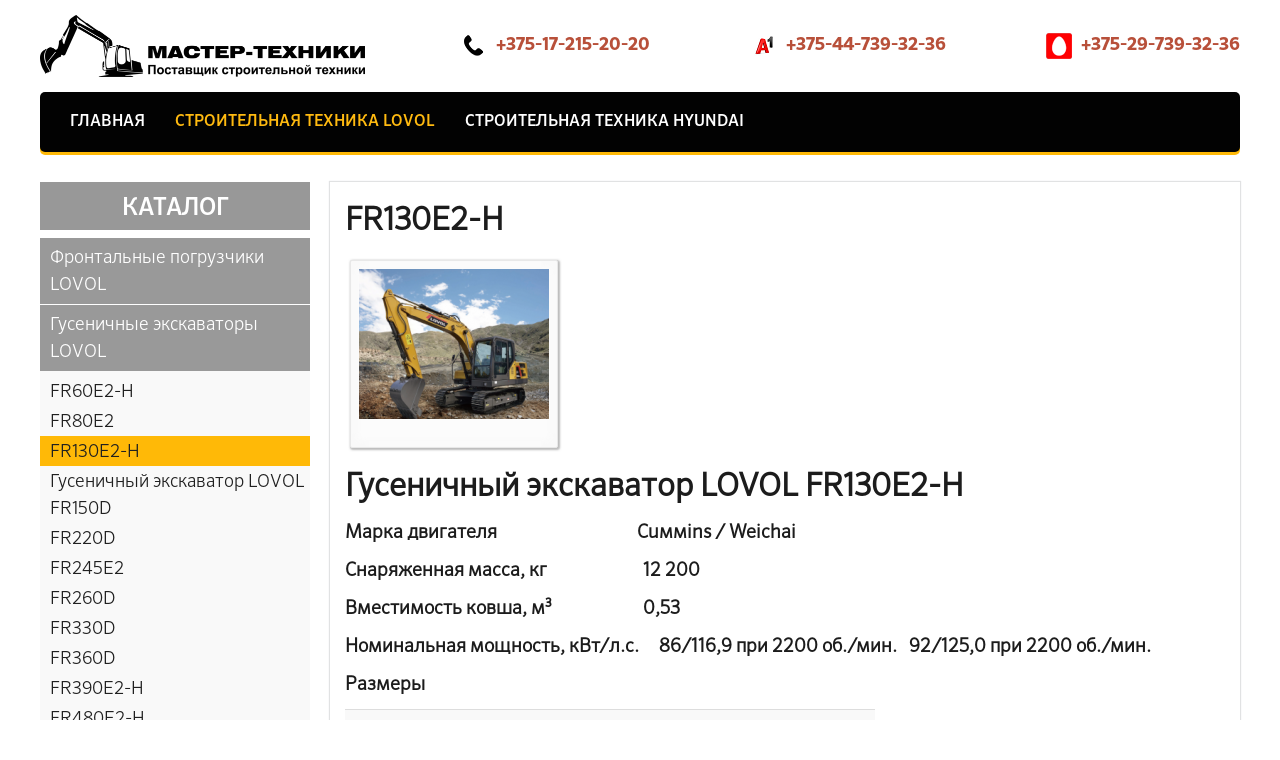

--- FILE ---
content_type: text/html; charset=utf-8
request_url: https://hyundai-master.by/lovol/gusenichnye-ekskavatory-lovol/fr60e2-h-2
body_size: 28438
content:
<!DOCTYPE html>
<html lang="ru-ru" dir="ltr">
<head>
	<meta name="viewport" content="width=device-width, initial-scale=1.0" />
	<meta charset="utf-8" />
	<base href="https://hyundai-master.by/lovol/gusenichnye-ekskavatory-lovol/fr60e2-h-2" />
	<meta name="author" content="Super User" />
	<meta name="generator" content="Joomla! - Open Source Content Management" />
	<title>FR130E2-H</title>
	<link href="/templates/hyundai/favicon.ico" rel="shortcut icon" type="image/vnd.microsoft.icon" />
	<link href="/media/com_phocagallery/css/main/phocagallery.css" rel="stylesheet" />
	<link href="/media/com_phocagallery/css/main/rating.css" rel="stylesheet" />
	<link href="/media/com_phocagallery/css/custom/default.css" rel="stylesheet" />
	<link href="/components/com_phocagallery/assets/magnific/magnific-popup.css" rel="stylesheet" />
	<link href="/templates/hyundai/css/base.css?9b9f100f65f14353a62aa3d248dc4f33" rel="stylesheet" />
	<link href="/templates/hyundai/css/slick.css?9b9f100f65f14353a62aa3d248dc4f33" rel="stylesheet" />
	<link href="/templates/hyundai/css/fancybox.min.css?9b9f100f65f14353a62aa3d248dc4f33" rel="stylesheet" />
	<link href="/templates/hyundai/css/template.css?0.5" rel="stylesheet" />
	<script src="/media/jui/js/jquery.min.js?9b9f100f65f14353a62aa3d248dc4f33"></script>
	<script src="/media/jui/js/jquery-noconflict.js?9b9f100f65f14353a62aa3d248dc4f33"></script>
	<script src="/media/jui/js/jquery-migrate.min.js?9b9f100f65f14353a62aa3d248dc4f33"></script>
	<script src="/components/com_phocagallery/assets/magnific/jquery.magnific-popup.min.js"></script>
	<script src="/components/com_phocagallery/assets/overlib/overlib_mini.js"></script>
	<script src="/media/system/js/caption.js?9b9f100f65f14353a62aa3d248dc4f33"></script>
	<script src="/media/jui/js/bootstrap.min.js?9b9f100f65f14353a62aa3d248dc4f33"></script>
	<script src="/templates/hyundai/js/slick.min.js?9b9f100f65f14353a62aa3d248dc4f33"></script>
	<script src="/templates/hyundai/js/fancybox.min.js?9b9f100f65f14353a62aa3d248dc4f33"></script>
	<script src="/templates/hyundai/js/jquery.inputmask.bundle.min.js?9b9f100f65f14353a62aa3d248dc4f33"></script>
	<script src="/templates/hyundai/js/template.js?0.1"></script>
	<!--[if lt IE 9]><script src="/media/jui/js/html5.js?9b9f100f65f14353a62aa3d248dc4f33"></script><![endif]-->
	<script>
jQuery(window).on('load',  function() {
				new JCaption('img.caption');
			});
	</script>
	<script type="text/javascript">
jQuery(document).ready(function() {
	jQuery('.pg-msnr-container').magnificPopup({
		tLoading: 'Loading',
		tClose: 'Close',
		delegate: 'a.magnific',
		type: 'image',
		mainClass: 'mfp-img-mobile',
		gallery: {
			enabled: true,
			navigateByImgClick: true,
			tPrev: 'Previous',
			tNext: 'Next',
			tCounter: '%curr% of %total%'
		},
		image: {
			titleSrc: function(item) {
				return item.el.attr('title');
			},
			tError: 'Image not loaded'
		}
	});
	jQuery('a.magnific2').magnificPopup({
		type: 'image',
		mainClass: 'mfp-img-mobile',
		image: {
			tError: 'Image not loaded'
		}
	});
	jQuery('a.magnific3').magnificPopup({
		type: 'iframe',
		mainClass: 'mfp-img-mobile',
		preloader: false,
		fixedContentPos: false,
	});
});
</script>
	<style type="text/css">
.bgPhocaClass{
										background:#666666;
										filter:alpha(opacity=70);
										opacity: 0.7;
										-moz-opacity:0.7;
										z-index:1000;
										}
										.fgPhocaClass{
										background:#f6f6f6;
										filter:alpha(opacity=100);
										opacity: 1;
										-moz-opacity:1;
										z-index:1000;
										}
										.fontPhocaClass{
										color:#000000;
										z-index:1001;
										}
										.capfontPhocaClass, .capfontclosePhocaClass{
										color:#ffffff;
										font-weight:bold;
										z-index:1001;
										} </style>
	<style type="text/css">

 </style>
	<style type="text/css">
 .pgplugin1 {border:1px solid #e8e8e8 ; background: #fcfcfc ;}
 .pgplugin1:hover, .pgplugin0.hover {border:1px solid #b36b00 ; background: #f5f5f5 ;}

 </style>

</head>
<body class="site com_content view-article layout-blog no-task itemid-131">
<header class="header">
	<div class="container">
		<div class="header-wrap">
			

<div class="custom logo"  >
	<p><a href="/"><img src="/images/LOGOx2.png" alt="LOGOx2" /></a></p></div>

			

<div class="custom contact"  >
	<p><img style="background:white" src="/images/icons/phone.png" alt="Телефон" /> <a href="tel:+375172152020">+375-17-215-20-20</a></p>
<p><img src="/images/icons/А1_27х27.png" alt="А1 27х27" /> <a href="tel:+375447393236">+375-44-739-32-36</a></p>
<p><img src="/images/icons/mts.png" alt="Телефон" /> <a href="tel:+375297393236">+375-29-739-32-36</a></p></div>

		</div>
	</div>
</header>
<nav>
	<div class="container">
		<ul class="nav menu mainmenu mod-list">
<li class="item-101 default"><a href="/" >Главная</a></li><li class="item-136 active deeper parent"><a href="/lovol" >Строительная техника Lovol</a><ul class="nav-child unstyled small"><li class="item-131 current active"><a href="/lovol/gusenichnye-ekskavatory-lovol" >Гусеничные экскаваторы LOVOL</a></li><li class="item-130"><a href="/lovol/frontalnye-pogruzchiki-lovol" >Фронтальные погрузчики LOVOL</a></li></ul></li><li class="item-139 deeper parent"><a href="/hyundai" >Строительная техника Hyundai</a><ul class="nav-child unstyled small"><li class="item-103"><a href="/hyundai/kolesnye-ekskavatory-hyundai" >Колесные экскаваторы HYUNDAI</a></li><li class="item-105"><a href="/hyundai/frontalnye-pogruzchiki-hyundai" >Фронтальные погрузчики HYUNDAI</a></li><li class="item-102"><a href="/hyundai/gusenichnye-ekskavatory-hyundai" >Гусеничные экскаваторы HYUNDAI</a></li></ul></li></ul>

	</div>
</nav>

<main class="main">
	<div class="container">
		<div class="main-wrap columns">
			<div class="main-content">
				
				<div class="main_component">
					
					<div id="system-message-container">
	</div>

					<div class="item-page" itemscope itemtype="https://schema.org/Article">
	<meta itemprop="inLanguage" content="ru-RU" />
	
		
			<div class="page-header">
					<h1 itemprop="headline">FR130E2-H</h1>
									</div>
					
		
	
	
		
								<div itemprop="articleBody">
		<p><div id="pg-msnr-container" class="pg-msnr-container"><div class="phocagallery-box-file pgplugin1" style="height:188px; width:208px;margin: 5px;padding: 5px;">
<div style="margin: 0 auto;text-align:center">
<div class="phocagallery-box-file-first" style="margin: 0 auto;text-align:center;height: 150px; width: 190px;">
<div class="phocagallery-box-file-second" >
<div class="phocagallery-box-file-third" >
<div style="margin: 0 auto;text-align:center;margin-top: 3px;">
<a class="phocagallery" title="FR130E2-H" href="/images/phocagallery/lovol/lovol-gusenichnie-ekskavatori/thumbs/phoca_thumb_l_fr130e2-h.png" data-fancybox="phocagallery" rel=""  >
<img class="pg-image"  src="/images/phocagallery/lovol/lovol-gusenichnie-ekskavatori/thumbs/phoca_thumb_m_fr130e2-h.png" alt="FR130E2-H" /></a></div>
</div>
</div>
</div>
</div>
</div></div><div style="clear:both"> </div></p>
<h1>Гусеничный экскаватор LOVOL FR130E2-H</h1>
<h3>Марка двигателя &nbsp; &nbsp; &nbsp; &nbsp; &nbsp; &nbsp; &nbsp; &nbsp; &nbsp; &nbsp; &nbsp; &nbsp;&nbsp; &nbsp; &nbsp; &nbsp;&nbsp; &nbsp; Cuммins / Weichai</h3>
<h3>Снаряженная масса, кг&nbsp;&nbsp;&nbsp;&nbsp;&nbsp; &nbsp; &nbsp; &nbsp;&nbsp; &nbsp; &nbsp; &nbsp;&nbsp; &nbsp; &nbsp; 12 200</h3>
<h3>Вместимость ковша, м³&nbsp;&nbsp;&nbsp;&nbsp;&nbsp;&nbsp;&nbsp;&nbsp; &nbsp; &nbsp; &nbsp; &nbsp; &nbsp; &nbsp; &nbsp; 0,53</h3>
<h3>Номинальная мощность, кВт/л.с.&nbsp; &nbsp;&nbsp; 86/116,9 при 2200 об./мин. &nbsp; 92/125,0 при 2200 об./мин.</h3>
<h3>Размеры</h3>
<table>
<tbody>
<tr>
<td>Транспортная длина,мм</td>
<td>7 320</td>
</tr>
<tr>
<td>Транспортная ширина,мм</td>
<td>2 505</td>
</tr>
<tr>
<td>Транспортная высота,мм</td>
<td>2 850</td>
</tr>
<tr>
<td>Ширина поворота платформы,мм</td>
<td>2 490</td>
</tr>
<tr>
<td>Вылет задней части механизма поворота платформы,мм</td>
<td>2 270</td>
</tr>
<tr>
<td>Дорожный просвет,мм</td>
<td>420</td>
</tr>
<tr>
<td>Дорожный просвет под противовесом,мм</td>
<td>875</td>
</tr>
<tr>
<td>Минимальный вылет поворота рабочего устройства,мм</td>
<td>2 395</td>
</tr>
<tr>
<td>Ширина колеи,мм</td>
<td>1 990</td>
</tr>
<tr>
<td>Расстояние между центрами катков,мм</td>
<td>2 705</td>
</tr>
<tr>
<td>Длина гусеничной ленты,мм</td>
<td>3 425</td>
</tr>
</tbody>
</table>
<p>&nbsp;<img src="/images/phocagallery/lovol/lovol-gusenichnie-ekskavatori/FR130Е2-Н.png" alt="FR130Е2 Н" /></p>
<h3>Рабочие параметры</h3>
<table>
<tbody>
<tr>
<td>Стрела,мм</td>
<td>4 260</td>
</tr>
<tr>
<td>Рукоять,мм</td>
<td>2 360</td>
</tr>
<tr>
<td>Макс. вылет,мм</td>
<td>8 300</td>
</tr>
<tr>
<td>Макс. вылет на уровне земли,мм</td>
<td>7 780</td>
</tr>
<tr>
<td>Макс. глубина выемки,мм</td>
<td>5 030</td>
</tr>
<tr>
<td>Макс. глубина копания (высота вертикальной стенки),мм</td>
<td>4 625</td>
</tr>
<tr>
<td>Макс. высота резания,мм</td>
<td>7 950</td>
</tr>
<tr>
<td>Макс. высота загрузки,мм</td>
<td>5 600</td>
</tr>
</tbody>
</table>
<p>&nbsp;<img src="/images/phocagallery/lovol/lovol-gusenichnie-ekskavatori/FR130Е2-Н_2.png" alt="FR130Е2 Н 2" /></p>
<h3>Силы и скорость</h3>
<table>
<tbody>
<tr>
<td>Скорость хода, высокая/низкая, км/ч</td>
<td>5.4/3.0</td>
</tr>
<tr>
<td>Скорость поворота платформы,об/мин</td>
<td>10,5</td>
</tr>
<tr>
<td>Усилие копания, ковш,кН</td>
<td>91</td>
</tr>
<tr>
<td>Усилие копания — рукоять, стандартная,кН</td>
<td>68</td>
</tr>
<tr>
<td>Макс. тяговое усилие, кН</td>
<td>112</td>
</tr>
<tr>
<td>Преодолеваемый уклон,°</td>
<td>35</td>
</tr>
<tr>
<td>Давление на грунт,кПа</td>
<td>40,4</td>
</tr>
</tbody>
</table>
<p>&nbsp;</p>
<h3>Система двигателя</h3>
<p>&nbsp;</p>
<table>
<tbody>
<tr>
<td>Марка двигателя</td>
<td>Cuммins / Weichai</td>
</tr>
<tr>
<td>Модель</td>
<td>QSF3.8 / WP4.1</td>
</tr>
<tr>
<td>Цилиндр</td>
<td>4</td>
</tr>
<tr>
<td>Система подачи воздуха</td>
<td>Турбонадув, с промежуточным охлаждением</td>
</tr>
<tr>
<td>Рабочий объем,л</td>
<td>3.8 / 4.1</td>
</tr>
<tr>
<td>Макс. крутящий момент,Н.м</td>
<td>470/1100-1700 / 480/1100-1800</td>
</tr>
<tr>
<td>Емкость моторного масла, л</td>
<td>8.9-11.7</td>
</tr>
<tr>
<td>Емкость топливного бака, л</td>
<td>246</td>
</tr>
</tbody>
</table>
<p>&nbsp;</p>
<h3>Гидросиситема</h3>
<table>
<tbody>
<tr>
<td>Технология</td>
<td>Отрицательный поток</td>
</tr>
<tr>
<td>Марка насоса</td>
<td>HAWEI</td>
</tr>
<tr>
<td>Модель</td>
<td>HP3V75D</td>
</tr>
<tr>
<td>Макс. Сток,л/мин</td>
<td>360</td>
</tr>
<tr>
<td>Марка клапана</td>
<td>HAWEI</td>
</tr>
<tr>
<td>Модель</td>
<td>HVME180B-311</td>
</tr>
<tr>
<td>Марка поворотного мотора</td>
<td>HAWEI</td>
</tr>
<tr>
<td>Модель</td>
<td>MBEC3870</td>
</tr>
<tr>
<td>Марка ходового мотора</td>
<td>EDDIE</td>
</tr>
<tr>
<td>Модель</td>
<td>FTM22/JXD077XXA</td>
</tr>
<tr>
<td>Давление главного насоса,Мпа</td>
<td>34.3/37</td>
</tr>
<tr>
<td>Гидробак, л</td>
<td>165</td>
</tr>
</tbody>
</table>
<p>&nbsp;</p>
<table>
<tbody>
<tr>
<td>Тип платформы</td>
<td>Боковой, с хвостом</td>
</tr>
</tbody>
</table>
<p>&nbsp;</p>
<h3>Шасси</h3>
<table>
<tbody>
<tr>
<td>Тип</td>
<td>Неподвижная орбита,X-тип рама&nbsp;</td>
</tr>
<tr>
<td>&nbsp;Ширина гусеничной ленты,мм</td>
<td>&nbsp;500</td>
</tr>
<tr>
<td>&nbsp;Количество гусеничных башмаков,шт.</td>
<td>&nbsp;41</td>
</tr>
</tbody>
</table>
<p>&nbsp;</p>
<h3>Обновленные параметры</h3>
<table>
<tbody>
<tr>
<td>Длина стрелы,мм</td>
<td>4 260</td>
</tr>
<tr>
<td>Вес стрелы,кг</td>
<td>723</td>
</tr>
<tr>
<td>Длина рукояти,мм</td>
<td>2 360</td>
</tr>
<tr>
<td>Вес рукояти,кг</td>
<td>337</td>
</tr>
<tr>
<td>Емкость стандартного ковша,м³</td>
<td>0,53</td>
</tr>
<tr>
<td>Вес стандартного ковша,кг</td>
<td>489</td>
</tr>
<tr>
<td>Размеры противовеса,мм</td>
<td>2490X1048X480</td>
</tr>
<tr>
<td>Вес противовеса,кг</td>
<td>1 560</td>
</tr>
<tr>
<td>Габар. Размеры кабины,мм</td>
<td>1800X1700X1000</td>
</tr>
<tr>
<td>Вес кабины,кг</td>
<td>400</td>
</tr>
<tr>
<td>"Цилиндр стрелы-Количество-Диаметр поршневого<br />штока*Диаметр цилиндра*Ход поршня,мм</td>
<td>2-65X95X980</td>
</tr>
<tr>
<td>"Цилиндр Рукояти-Количество-Диаметр поршневого<br />штока*Диаметр цилиндра*Ход поршня,мм</td>
<td>1-75X115X1005</td>
</tr>
<tr>
<td>"Цилиндр ковша-Количество-Диаметр поршневого<br />штока*Диаметр цилиндра*Ход поршня,мм</td>
<td>1-65X90X885</td>
</tr>
<tr>
<td>Рабочее давление, поворот,Мпа</td>
<td>26.5</td>
</tr>
<tr>
<td>Рабочее давление, ход,Мпа</td>
<td>35</td>
</tr>
<tr>
<td>Рабочее давление, оборудование,Мпа</td>
<td>3,9</td>
</tr>
<tr>
<td>Емкость водяного резервуара,л</td>
<td>17,1</td>
</tr>
<tr>
<td>Емкость гидросистемы,л</td>
<td>165</td>
</tr>
</tbody>
</table> 	</div>

	
							</div>

					
				</div>
				<div class="clearfix"></div>
			</div>
						<div class="sidebar">
				<div class="well "><div class="heading">Каталог</div><ul class="category-module mod-list">
					<li>

			<a class="mod-articles-category-group" href="/lovol/frontalnye-pogruzchiki-lovol">Фронтальные погрузчики LOVOL</a>
			<ul>
									<li>
													<a class="mod-articles-category-title " href="/lovol/frontalnye-pogruzchiki-lovol/fl936h">
								FL936H							</a>
						
						
						
						
						
						
						
											</li>
									<li>
													<a class="mod-articles-category-title " href="/lovol/frontalnye-pogruzchiki-lovol/frontalnyj-pogruzchik-fl956h">
								FL956H							</a>
						
						
						
						
						
						
						
											</li>
									<li>
													<a class="mod-articles-category-title " href="/lovol/frontalnye-pogruzchiki-lovol/frontalnyj-pogruzchik-fl958h">
								FL958H							</a>
						
						
						
						
						
						
						
											</li>
									<li>
													<a class="mod-articles-category-title " href="/lovol/frontalnye-pogruzchiki-lovol/frontalnyj-pogruzchik-fl966h">
								FL966H							</a>
						
						
						
						
						
						
						
											</li>
									<li>
													<a class="mod-articles-category-title " href="/lovol/frontalnye-pogruzchiki-lovol/frontalnyj-pogruzchik-fl976h">
								FL976H							</a>
						
						
						
						
						
						
						
											</li>
							</ul>
		</li>
				<li class="active">

			<a class="mod-articles-category-group" href="/lovol/gusenichnye-ekskavatory-lovol">Гусеничные экскаваторы LOVOL</a>
			<ul>
									<li>
													<a class="mod-articles-category-title " href="/lovol/gusenichnye-ekskavatory-lovol/fr60e2-h">
								FR60E2-H							</a>
						
						
						
						
						
						
						
											</li>
									<li>
													<a class="mod-articles-category-title " href="/lovol/gusenichnye-ekskavatory-lovol/fr80e2">
								FR80E2							</a>
						
						
						
						
						
						
						
											</li>
									<li>
													<a class="mod-articles-category-title active" href="/lovol/gusenichnye-ekskavatory-lovol/fr60e2-h-2">
								FR130E2-H							</a>
						
						
						
						
						
						
						
											</li>
									<li>
													<a class="mod-articles-category-title " href="/lovol/gusenichnye-ekskavatory-lovol/fr150d">
								Гусеничный экскаватор LOVOL FR150D							</a>
						
						
						
						
						
						
						
											</li>
									<li>
													<a class="mod-articles-category-title " href="/lovol/gusenichnye-ekskavatory-lovol/fr220d">
								FR220D							</a>
						
						
						
						
						
						
						
											</li>
									<li>
													<a class="mod-articles-category-title " href="/lovol/gusenichnye-ekskavatory-lovol/fr245e2">
								FR245E2							</a>
						
						
						
						
						
						
						
											</li>
									<li>
													<a class="mod-articles-category-title " href="/lovol/gusenichnye-ekskavatory-lovol/fr260d">
								FR260D							</a>
						
						
						
						
						
						
						
											</li>
									<li>
													<a class="mod-articles-category-title " href="/lovol/gusenichnye-ekskavatory-lovol/fr330d">
								FR330D							</a>
						
						
						
						
						
						
						
											</li>
									<li>
													<a class="mod-articles-category-title " href="/lovol/gusenichnye-ekskavatory-lovol/fr360d">
								FR360D							</a>
						
						
						
						
						
						
						
											</li>
									<li>
													<a class="mod-articles-category-title " href="/lovol/gusenichnye-ekskavatory-lovol/fr390e2-h">
								FR390E2-H							</a>
						
						
						
						
						
						
						
											</li>
									<li>
													<a class="mod-articles-category-title " href="/lovol/gusenichnye-ekskavatory-lovol/fr480e2-h">
								FR480E2-H							</a>
						
						
						
						
						
						
						
											</li>
									<li>
													<a class="mod-articles-category-title " href="/lovol/gusenichnye-ekskavatory-lovol/fr510e2-h">
								FR510E2-H							</a>
						
						
						
						
						
						
						
											</li>
							</ul>
		</li>
				<li>

			<a class="mod-articles-category-group" href="/hyundai/kolesnye-ekskavatory-hyundai">Колесные экскаваторы HYUNDAI</a>
			<ul>
									<li>
													<a class="mod-articles-category-title " href="/hyundai/kolesnye-ekskavatory-hyundai/r60w-9s">
								R60W-9S							</a>
						
						
						
						
						
						
						
											</li>
									<li>
													<a class="mod-articles-category-title " href="/hyundai/kolesnye-ekskavatory-hyundai/r140w-9s">
								R140W-9S							</a>
						
						
						
						
						
						
						
											</li>
									<li>
													<a class="mod-articles-category-title " href="/hyundai/kolesnye-ekskavatory-hyundai/r180w-9s">
								R180W-9S							</a>
						
						
						
						
						
						
						
											</li>
									<li>
													<a class="mod-articles-category-title " href="/hyundai/kolesnye-ekskavatory-hyundai/r210w-9s">
								R210W-9S							</a>
						
						
						
						
						
						
						
											</li>
							</ul>
		</li>
				<li>

			<a class="mod-articles-category-group" href="/hyundai/gusenichnye-ekskavatory-hyundai">Гусеничные экскаваторы HYUNDAI</a>
			<ul>
									<li>
													<a class="mod-articles-category-title " href="/hyundai/gusenichnye-ekskavatory-hyundai/r110-7a">
								R110-7A							</a>
						
						
						
						
						
						
						
											</li>
									<li>
													<a class="mod-articles-category-title " href="/hyundai/gusenichnye-ekskavatory-hyundai/r140-lc-9s">
								R140 LC-9S							</a>
						
						
						
						
						
						
						
											</li>
									<li>
													<a class="mod-articles-category-title " href="/hyundai/gusenichnye-ekskavatory-hyundai/r160-lc-9s">
								R160 LC-9S							</a>
						
						
						
						
						
						
						
											</li>
									<li>
													<a class="mod-articles-category-title " href="/hyundai/gusenichnye-ekskavatory-hyundai/r180-nlc-9s">
								R180 NLC-9s							</a>
						
						
						
						
						
						
						
											</li>
									<li>
													<a class="mod-articles-category-title " href="/hyundai/gusenichnye-ekskavatory-hyundai/r210-nlc-9">
								R210 NLC-9							</a>
						
						
						
						
						
						
						
											</li>
									<li>
													<a class="mod-articles-category-title " href="/hyundai/gusenichnye-ekskavatory-hyundai/r220-lc-9s">
								R220 LC-9s							</a>
						
						
						
						
						
						
						
											</li>
									<li>
													<a class="mod-articles-category-title " href="/hyundai/gusenichnye-ekskavatory-hyundai/r260-lc-9s">
								R260 LC-9s							</a>
						
						
						
						
						
						
						
											</li>
									<li>
													<a class="mod-articles-category-title " href="/hyundai/gusenichnye-ekskavatory-hyundai/hx220-s">
								HX220 S							</a>
						
						
						
						
						
						
						
											</li>
									<li>
													<a class="mod-articles-category-title " href="/hyundai/gusenichnye-ekskavatory-hyundai/hx300-sl">
								HX300 SL							</a>
						
						
						
						
						
						
						
											</li>
									<li>
													<a class="mod-articles-category-title " href="/hyundai/gusenichnye-ekskavatory-hyundai/hx340-sl">
								HX340 SL							</a>
						
						
						
						
						
						
						
											</li>
									<li>
													<a class="mod-articles-category-title " href="/hyundai/gusenichnye-ekskavatory-hyundai/r380-lc-9sh">
								R380 LC-9sh							</a>
						
						
						
						
						
						
						
											</li>
									<li>
													<a class="mod-articles-category-title " href="/hyundai/gusenichnye-ekskavatory-hyundai/r430-lc-9sh">
								R430 LC-9sh							</a>
						
						
						
						
						
						
						
											</li>
									<li>
													<a class="mod-articles-category-title " href="/hyundai/gusenichnye-ekskavatory-hyundai/r850-lc-9">
								R850 LC-9							</a>
						
						
						
						
						
						
						
											</li>
									<li>
													<a class="mod-articles-category-title " href="/hyundai/gusenichnye-ekskavatory-hyundai/r1200-9">
								R1200-9							</a>
						
						
						
						
						
						
						
											</li>
							</ul>
		</li>
				<li>

			<a class="mod-articles-category-group" href="/hyundai/frontalnye-pogruzchiki-hyundai">Фронтальные погрузчики HYUNDAI</a>
			<ul>
									<li>
													<a class="mod-articles-category-title " href="/hyundai/frontalnye-pogruzchiki-hyundai/hl730-9s">
								HL730-9S							</a>
						
						
						
						
						
						
						
											</li>
									<li>
													<a class="mod-articles-category-title " href="/hyundai/frontalnye-pogruzchiki-hyundai/hl740-9s">
								HL740-9S							</a>
						
						
						
						
						
						
						
											</li>
									<li>
													<a class="mod-articles-category-title " href="/hyundai/frontalnye-pogruzchiki-hyundai/hl757-9s">
								HL757-9S							</a>
						
						
						
						
						
						
						
											</li>
									<li>
													<a class="mod-articles-category-title " href="/hyundai/frontalnye-pogruzchiki-hyundai/hl760-9s">
								HL760-9S							</a>
						
						
						
						
						
						
						
											</li>
							</ul>
		</li>
			</ul>
</div>
			</div>
					</div>
	</div>
</main>

<footer class="footer">
	<div class="container">
		<div class="footer-wrap">
			<div class="footer-col">
				<div class="logo">ООО «Мастер-техники»</div>
				<div class="copyright">&copy; 2026 Hyundai Construction Equipment </div>
               
				<ul class="social" >
		<!--			<li><a href="#"><img src="/images/icons/vk24.jpg"></a></li>-->
					<li><a href="https://www.facebook.com/master.tehniki.minsk"><img src="/images/icons/facebook24.jpg"></a></li> 
					<li><a href="https://www.instagram.com/hyundai_master_by/"><img src="/images/icons/inst24.jpg"></a></li>
				</ul>
			</div>
			<div class="footer-col">
				

<div class="custom contact"  >
	<p><img style="background:white" src="/images/icons/phone.png" alt="Телефон" /> <a href="tel:+375172152020">+375-17-215-20-20</a></p>
<p><img src="/images/icons/А1_27х27.png" alt="А1 27х27" /> <a href="tel:+375447393236">+375-44-739-32-36</a></p>
<p><img src="/images/icons/mts.png" alt="Телефон" /> <a href="tel:+375297393236">+375-29-739-32-36</a></p></div>

				

<div class="custom contact"  >
	<p><img src="/images/icons/mail24.png" alt="mail24" /> <a href="mailto:7393236@gmail.com">7393236@gmail.com</a></p></div>

				

<div class="custom address"  >
	<p>220014 г. Минск,<br />пер. С. Ковалевской, 60, пом. 303</p></div>

			</div>
						<div class="footer-col footer-menu">
				<ul class="categories-module mod-list">
	<li> 		<a href="/lovol/gusenichnye-ekskavatory-lovol">Гусеничные экскаваторы LOVOL</a>

					</li>
	<li> 		<a href="/lovol/frontalnye-pogruzchiki-lovol">Фронтальные погрузчики LOVOL</a>

					</li>
	<li> 		<a href="/hyundai/gusenichnye-ekskavatory-hyundai">Гусеничные экскаваторы HYUNDAI</a>

					</li>
	<li> 		<a href="/hyundai/kolesnye-ekskavatory-hyundai">Колесные экскаваторы HYUNDAI</a>

					</li>
	<li> 		<a href="/hyundai/frontalnye-pogruzchiki-hyundai">Фронтальные погрузчики HYUNDAI</a>

					</li>
</ul>

			</div>
						<div class="footer-col">
				<div class="footer-form" data-form-id="contact">
                   <div class="footer-form-item"><input type="text" name="name" placeholder="Имя" required="required" /></div>
                   <div class="footer-form-item"><input type="text" name="email" placeholder="Email" required="required" /></div>
                   <div class="footer-form-item"><textarea name="message" placeholder="Сообщение"></textarea></div>
                   <div class="footer-form-item send"><button class="btn" data-id="contact" data-name="Форма обратной связи">Отправить</button></div>
				</div>
			</div>
		</div>
	</div>
</footer>

<!-- Yandex.Metrika counter -->
<script type="text/javascript">
  (function(m,e,t,r,i,k,a){m[i]=m[i]||function(){(m[i].a=m[i].a||[]).push(arguments)};
  m[i].l=1*new Date();k=e.createElement(t),a=e.getElementsByTagName(t)[0],k.async=1,k.src=r,a.parentNode.insertBefore(k,a)})
  (window, document, "script", "https://mc.yandex.ru/metrika/tag.js", "ym");
  ym(55097962, "init", {
       clickmap:true,
       trackLinks:true,
       accurateTrackBounce:true
  });
</script>
<noscript><div><img src="https://mc.yandex.ru/watch/55097962" style="position:absolute; left:-9999px;" alt="" /></div></noscript>
<!-- /Yandex.Metrika counter -->
<!-- Global site tag (gtag.js) - Google Analytics -->
<script async src="https://www.googletagmanager.com/gtag/js?id=UA-146599862-1"></script>
<script>
 window.dataLayer = window.dataLayer || [];
 function gtag(){dataLayer.push(arguments);}
 gtag('js', new Date());
 gtag('config', 'UA-146599862-1');
</script>
</body>
</html>

--- FILE ---
content_type: text/css
request_url: https://hyundai-master.by/templates/hyundai/css/base.css?9b9f100f65f14353a62aa3d248dc4f33
body_size: 9415
content:
/*!
 * Bootstrap Reboot v4.3.1 (https://getbootstrap.com/)
 * Copyright 2011-2019 The Bootstrap Authors
 * Copyright 2011-2019 Twitter, Inc.
 * Licensed under MIT (https://github.com/twbs/bootstrap/blob/master/LICENSE)
 * Forked from Normalize.css, licensed MIT (https://github.com/necolas/normalize.css/blob/master/LICENSE.md)
 */
*,*::before,*::after {box-sizing: border-box;}
html {font-family: sans-serif;line-height: 1.15;-webkit-text-size-adjust: 100%;-webkit-tap-highlight-color: rgba(0, 0, 0, 0);}
article, aside, figcaption, figure, footer, header, hgroup, main, nav, section {display: block;}
body {margin: 0;font-family: -apple-system, BlinkMacSystemFont, "Segoe UI", Roboto, "Helvetica Neue", Arial, "Noto Sans", sans-serif, "Apple Color Emoji", "Segoe UI Emoji", "Segoe UI Symbol", "Noto Color Emoji";font-size: 1rem;font-weight: 400;line-height: 1.5;color: #212529;text-align: left;background-color: #fff;}
[tabindex="-1"]:focus {outline: 0 !important;}
hr {box-sizing: content-box;height: 0;overflow: visible;}
h1, h2, h3, h4, h5, h6 {margin-top: 0;margin-bottom: 0.5rem;}
p {margin: 0;}
abbr[title],abbr[data-original-title] {text-decoration: underline;-webkit-text-decoration: underline dotted;text-decoration: underline dotted;cursor: help;border-bottom: 0;-webkit-text-decoration-skip-ink: none;text-decoration-skip-ink: none;}
address {margin-bottom: 1rem;font-style: normal;line-height: inherit;}
ol,ul,dl {margin: 0;padding: 0;}
dt {font-weight: 700;}
dd {margin-bottom: .5rem;margin-left: 0;}
blockquote {margin: 0 0 1rem;}
b,strong {font-weight: bolder;}
small {font-size: 80%;}
sub,sup {position: relative;font-size: 75%;line-height: 0;vertical-align: baseline;}
sub {bottom: -.25em;}
sup {top: -.5em;}
a {color: #434343;text-decoration: none;background-color: transparent;}
a:hover {color: #ffb907;text-decoration: underline;}
pre,code,kbd,samp {font-family: SFMono-Regular, Menlo, Monaco, Consolas, "Liberation Mono", "Courier New", monospace;font-size: 1em;}
pre {display: none;margin-top: 0;margin-bottom: 1rem;overflow: auto;}
figure {margin: 0 0 1rem;}
img {vertical-align: middle;border-style: none;max-width: 100%;}
svg {overflow: hidden;vertical-align: middle;}
table {border-collapse: collapse;}
caption {padding-top: 0.75rem;padding-bottom: 0.75rem;color: #6c757d;text-align: left;caption-side: bottom;}
th {text-align: inherit;}
label {display: inline-block;margin-bottom: 0.5rem;}
button {border-radius: 0;}
button:focus {outline: 1px dotted;outline: 5px auto -webkit-focus-ring-color;}
input,button,select,optgroup,textarea {margin: 0;font-family: inherit;font-size: inherit;line-height: inherit;}
button,input {overflow: visible;}
button,select {text-transform: none;}
select {word-wrap: normal;}
button,[type="button"],[type="reset"],[type="submit"] {-webkit-appearance: button;}
button:not(:disabled),[type="button"]:not(:disabled),[type="reset"]:not(:disabled),[type="submit"]:not(:disabled) {cursor: pointer;}
button::-moz-focus-inner,[type="button"]::-moz-focus-inner,[type="reset"]::-moz-focus-inner,[type="submit"]::-moz-focus-inner {padding: 0;border-style: none;}
input[type="radio"],input[type="checkbox"] {box-sizing: border-box;padding: 0;}
input[type="date"],input[type="time"],input[type="datetime-local"],input[type="month"] {-webkit-appearance: listbox;}
textarea {overflow: auto;resize: vertical;}
fieldset {min-width: 0;padding: 0;margin: 0;border: 0;}
legend {display: block;width: 100%;max-width: 100%;padding: 0;margin-bottom: .5rem;font-size: 1.5rem;line-height: inherit;color: inherit;white-space: normal;}
progress {vertical-align: baseline;}
[type="number"]::-webkit-inner-spin-button,[type="number"]::-webkit-outer-spin-button {height: auto;}
[type="search"] {outline-offset: -2px;-webkit-appearance: none;}
[type="search"]::-webkit-search-decoration {-webkit-appearance: none;}
::-webkit-file-upload-button {font: inherit;-webkit-appearance: button;}
output {display: inline-block;}
summary {display: list-item;cursor: pointer;}
template {display: none;}
[hidden] {display: none !important;}

/* MAIN COLUMNS */
.main {margin: 30px 0;}
.sidebar {max-width: 500px;margin: 30px auto auto auto;}
.sidebar .heading {background: #989898;color: #fff;margin-bottom: 8px;padding: 8px 14px 4px 14px;font-size: 24px;text-transform: uppercase;text-align: center;}
.sidebar > div + div {margin-bottom: 30px;}
.main-content {order: 1;background-color: #fff;}
.columns .main-content {flex-grow: 1;padding: 15px;-webkit-box-shadow: 0 0 1px 1px rgba(215, 216, 218, 0.75);box-shadow: 0 0 1px 1px rgba(215, 216, 218, 0.75);}
@media only screen and (min-width: 950px) {
	.columns {display: -webkit-box;display: -ms-flexbox;display: flex;}
	.sidebar {flex: 0 0 270px;margin-top: 0;margin-right: 20px;}
}

/* TEXT ON PAGE */
.item-page h2, .item-page h3, .item-page h4, .item-page h5, .item-page h6, .item-page p, .item-page ul, .item-page ol, .item-page table {margin-top: 5px;margin-bottom: 10px;}

/* PAGE BLOG */
.items-row .item:hover .item-image{background:#ffba10;transition: 0.3s;}
.items-row .item:hover .item-image img{opacity:.6;transition: 0.3s;}
.items-row {display: flex;flex-wrap: wrap;justify-content: space-between;text-align: center;}
.items-row > div {margin-bottom: 25px;}
.items-row.cols-4 > div {width: 23%;}
.items-row.cols-3 > div {width: 32%;}
.items-row.cols-2 > div {width: 49%;}
.items-row.cols-1 > div {width: 100%;}
@media only screen and (max-width: 1220px) {
  .items-row.cols-4 > div {width: 32%;}
}
@media only screen and (max-width: 850px) {
  .items-row.cols-4 > div {width: 49%;}
  .items-row.cols-3 > div {width: 49%;}
}
@media only screen and (max-width: 580px) {
  .items-row.cols-4 > div {width: 100%;}
  .items-row.cols-3 > div {width: 100%;}
  .items-row.cols-2 > div {width: 100%;}
}

/* PAGINATION PAGES */
ul.pagination-list {text-align: center;}
ul.pagination-list li {background: none;display: inline-block;margin: 0 3px;padding: 0;}
ul.pagination-list li a {background: #e4e9f8;color: #004992;font-weight: bold;text-decoration: none;display: block;padding: 5px 10px;transition: .5s;position: relative;line-height: normal;}
ul.pagination-list li.active a, ul.pagination-list li a:hover, .content #phocagallery ul.pagination-list li a:hover, ul.pagination-list .disabled.hidden-phone a {background: #004992;color: #fff;}
ul.pagination-list li.disabled, .pagination .counter, .pagination-counter {display: none;}
ul.pagination-list .disabled.hidden-phone {display: inline-block;}
.icon-first:before {content: '<<';}
.icon-previous:before {content: '<';}
.icon-next:before {content: '>';}
.icon-last:before {content: '>>';}

/* PAGINATION VIRTUEMART */
.vm-pagination {float: none;}
.vm-pagination .pagination > span, .vm-pagination .pagination > strong, .vm-pagination .pagination > a {margin: 0 2px;}
.vm-page-counter {display: none;}

/* BREADCRUMBS */
ul.breadcrumb {list-style-type:none;margin-left:0;background: #e4e9f8;padding: 3px 6px;}
ul.breadcrumb li {display:inline-block;}
ul.breadcrumb li img {vertical-align:middle;}

/* RESPONSIBLE VIDEO */
.video-wrap {max-width: 800px;margin: auto;}
.video {position: relative;padding-bottom: 56.25%;padding-top: 30px;height: 0;overflow: hidden;margin: auto;}
.video iframe {position: absolute;top: 0;left: 0;width: 100%;height: 100%;}
@media screen and (max-width: 860px) {
	.video-wrap {margin-left: 30px;margin-right: 30px;}
}

/* IMAGE WITH CROP */
.image--cover {width: 100%;height: 260px;object-fit: cover;font-family: 'object-fit: cover';}

/* UL OL */
.main_component ul {list-style-type: square;margin-left: 25px;margin-bottom: 6px;}
.main_component ol {list-style-type: decimal-leading-zero;margin-left: 30px;margin-bottom: 6px;}
.main_component li {padding: 3px 0;}

/* TABLE */
.main_component table{border-collapse:collapse;border-spacing:0;border-bottom:1px solid #ddd;margin-bottom: 30px;}
.main_component table tbody>tr:nth-child(odd)>td,.main_component table tbody>tr:nth-child(odd)>th{background-color:#f9f9f9}
.main_component table th,.main_component table td{padding:12px 15px;vertical-align:top;border-top:1px solid #ddd}
.main_component table p{margin: 0;}
@media screen and (max-width:860px){
	.main_component table{display:inline-block;vertical-align:top;max-width:100%;overflow-x:auto;-webkit-overflow-scrolling:touch}
	.rtable{display:inline-block;vertical-align:top;max-width:100%;overflow-x:auto;border-collapse:collapse;border-spacing:0}
	.rtable,.rtable--flip tbody{-webkit-overflow-scrolling:touch;background:radial-gradient(left,ellipse,rgba(0,0,0,.2) 0%,rgba(0,0,0,0) 75%) 0 center,radial-gradient(right,ellipse,rgba(0,0,0,.2) 0%,rgba(0,0,0,0) 75%) 100% center;background-size:10px 100%,10px 100%;background-attachment:scroll,scroll;background-repeat:no-repeat}
	.rtable--flip{display:flex;overflow:hidden;background:none}
	.rtable--flip thead{display:flex;flex-shrink:0;min-width:min-content}
	.rtable--flip tbody{display:flex;position:relative;overflow-x:auto;overflow-y:hidden}
	.rtable--flip tr{display:flex;flex-direction:column;min-width:min-content;flex-shrink:0}
	.rtable--flip td,.rtable--flip th{display:block}
	.rtable--flip td{background-image:none !important;border-left:0}
	.rtable--flip th:not(:last-child),.rtable--flip td:not(:last-child){border-bottom:0}
}

/* FORM */
input.error, select.error, textarea.error {border-color: #f00 !important;}
.send_message {color: #0a9c0f;font-size: 20px;font-weight: bold;margin-top: 10px;}
.send_message_error {color: #f00;font-size: 18px;font-weight: bold;margin-top: 10px;}

--- FILE ---
content_type: text/css
request_url: https://hyundai-master.by/templates/hyundai/css/template.css?0.5
body_size: 14448
content:
body {font-family: 'SeroPro Light';color: #1c1c1c;}
.container {width: 90%;margin: auto;position: relative;}

.mainmenu {
    justify-content: flex-start !important;
    padding-top:0 !important;
    padding-bottom:0 !important ;
}

.mainmenu .nav-child li{
    line-height: 1.5;
    margin-right:0px;
}

.mainmenu li {
  margin-right:30px;
  line-height: 60px;
}

.item-136 ul,.item-139 ul{
    visibility: hidden;
    position: absolute;
    background: #000000e6;
    padding: 15px 20px;
    border-radius: 5px;
    border: 2px solid #ffb907;
    top: 60px;
}

.item-136.parent a,.item-139.parent a{
	pointer-events: none;
}
.item-136.parent li a,.item-139.parent li a{
	pointer-events: auto;
}

.item-136:hover ul,.item-139:hover ul{
    visibility: visible;
}

.nav-child li a {
    font-size: 16px;
    font-weight: 100;
    text-transform: capitalize;
}

.nav-child li {
    border-bottom: 1px solid #ffb907;
    padding: 15px 0;
}

.nav-child li:first-child {
    padding: 0 0 15px;
}

.nav-child li:last-child {
    border-bottom: 0;
    padding: 15px 0 0;
}

.header-wrap .custom.logo img{
    width: 325px;
}


@media only screen and (min-width: 1220px) {
	.container {width: 1200px;}
}
.header {padding-top: 15px;padding-bottom: 15px;}
.header-wrap {display: flex;flex-wrap: wrap;justify-content: space-between;align-items: center;}
.header .contact {font-family: 'SeroPro Bold';font-size: 18px;color: #004991;}
.header .contact a {color: #b8503a;}
.header .contact img {margin-right: 5px;}
@media only screen and (min-width: 1220px) {
	.header .contact {width: 780px;display: flex;flex-wrap: wrap;justify-content: space-between;align-items: center;}
}
@media only screen and (max-width: 600px) {
	.header .logo {margin-bottom: 15px;}
}

.mainmenu {font-family: 'SeroPro';background: #020202;box-shadow: 0 3px 0px #ffb907;border-radius: 5px;list-style-type: none;margin: 0;padding: 18px 30px;position: relative;z-index: 1;}
.mainmenu li {}
.mainmenu li a {color: #fff;font-size: 16px;text-transform: uppercase;}
.mainmenu li.active a, .mainmenu li a:hover {color: #ffba10;text-decoration: none;}
@media only screen and (min-width: 1220px) {
	.mainmenu {display: flex;flex-wrap: wrap;justify-content: space-between;}
}

@font-face {
	font-family: 'SeroPro';
	src: url('../fonts/seropro-medium.woff2') format('woff2'),
		 url('../fonts/seropro-medium.ttf')  format('truetype'),
		 url('../fonts/seropro-medium.woff') format('woff');
	font-weight: 400;
	font-style: normal;
}
@font-face {
	font-family: 'SeroPro Light';
	src: url('../fonts/seropro-light.woff2') format('woff2'),
		 url('../fonts/seropro-light.ttf')  format('truetype'),
		 url('../fonts/seropro-light.woff') format('woff');
	font-weight: 400;
	font-style: normal;
}
@font-face {
	font-family: 'SeroPro Light Italic';
	src: url('../fonts/seropro-lightitalic.woff2') format('woff2'),
		 url('../fonts/seropro-lightitalic.ttf')  format('truetype'),
		 url('../fonts/seropro-lightitalic.woff') format('woff');
	font-weight: 400;
	font-style: normal;
}
@font-face {
	font-family: 'SeroPro Bold';
	src: url('../fonts/seropro-bold.woff2') format('woff2'),
		 url('../fonts/seropro-bold.ttf')  format('truetype'),
		 url('../fonts/seropro-bold.woff') format('woff');
	font-weight: 400;
	font-style: normal;
}

.heading {font-family: 'SeroPro';font-size: 54px;color: #004991;text-align: center;}
@media only screen and (max-width: 900px) {
	.heading {font-size: 38px;}
}
@media only screen and (max-width: 500px) {
	.heading {font-size: 24px;}
}

.block-slider {background: #c3c0c4;margin-top: -30px;font-size: 0;}
.slider-text {padding-top: 65px;padding-left: 15px;position: absolute;font-family: 'SeroPro Bold';font-size: 40px;line-height: 1.3em;text-transform: uppercase;text-shadow: 0px 0px 2px #ffffff;}
.slider-text strong {font-size: 44.5px;color: #fff;text-shadow: 0px 0px 2px #000;display: block;}
@media only screen and (max-width: 1000px) {
	.slider-text {font-size: 30px;}
	.slider-text strong {font-size: 30px;}
}
@media only screen and (max-width: 700px) {
	.slider-text {font-size: 24px;}
	.slider-text strong {font-size: 24px;}
}
@media only screen and (max-width: 500px) {
	.slider-text {font-size: 22px;}
	.slider-text strong {font-size: 22px;display: inline;}
	.slider-text {position: relative;}
	.slider-photo {padding-top: 0;}
}

.page-about_us {font-size: 18px;}
.page-about_us strong {color: #0076ac;}

.category-items {display: flex;flex-wrap: wrap;justify-content: space-between;margin: 30px 0 50px 0;}
.category-item {text-align: center;max-width: 233px;margin-left: auto;margin-right: auto;}
.category-photo {border-bottom: 4px solid #e9ecf0;}
.category-item:hover .category-photo {border-color: #ffba10;}
.category-title a {font-family: 'SeroPro';font-size: 18px;color: #1c1c1c;text-transform: uppercase;padding: 10px 20px 0 20px;display: block;}

.block-our_plus {padding-top: 50px;padding-bottom: 50px;background: url(../images/bg_our_plus.jpg);background-size: cover;position: relative;}
.block-our_plus:before {content: '';position: absolute;top: 0;bottom: 0;left: 0;right: 0;background: rgba(0, 0, 0, 0.6);}
.block-our_plus .heading {color: #ffba10;text-transform: none;line-height: 1em;}
.block-our_plus .heading span {font-family: 'SeroPro Light';color: #fff;font-size: 30px;letter-spacing: .2px;}
@media only screen and (max-width: 500px) {
	.block-our_plus .heading span {font-size: 18px;}
}
.our_plus-items {}
.our_plus-item {font-family: 'SeroPro';background: #e9ecf0;margin: 24px 0 24px 85px;padding: 20px 20px 35px 75px;display: flex;align-items: center;}
.our_plus-icon {margin: 0 50px 0 -160px;}
.our_plus-icon-bg {background: #020202;box-shadow: 15px 15px 0px #ffb907;width: 124px;height: 124px;line-height: 124px;text-align: center;}
.our_plus-content {}
.our_plus-title {font-size: 24px;font-weight: 500;color: #00448e;text-transform: uppercase;margin-bottom: 10px;}
.our_plus-text {font-weight: 500;}
@media only screen and (max-width: 500px) {
	.our_plus-item {flex-direction: column;margin-left: 0;padding: 20px;}
	.our_plus-icon {margin: 0 0 40px 0;}
	.our_plus-title {font-size: 20px;}
}

.block-offers {padding-top: 50px;padding-bottom: 50px;}
.block-offers .heading {line-height: 1.2em;}
.block-offers .heading span {color: #020202;display: inline-block;}
.category2-items {margin: 20px 55px 0 55px;}
.category2-items .slick-slide > div {padding: 12px;}
.category2-item {width: 340px;border: 4px solid #004991;text-align: center;box-shadow: 0 8px 0 #ffba10;margin-bottom: 8px;transition: .5s;}
.category2-photo {margin: 15px 20px -15px 20px;}
.slick-slide .category2-photo img {display: inline-block;}
.category2-title {background: #004991;font-family: 'SeroPro';font-size: 24px;text-transform: uppercase;padding: 40px 35px 15px 35px;position: relative;transition: .5s;min-height: 127px;}
.category2-title {background:0 0 / 100% 100% no-repeat;background-image:url('data:image/svg+xml;utf8,<svg xmlns="http://www.w3.org/2000/svg" viewBox="0 0 30 20" preserveAspectRatio="none"><path d="m0,0-0,20l30,0l0,-20c0,0 -3,3 -15,3c-12,0 -15,-3 -15,-3z" stroke-linecap="null" stroke-linejoin="null" stroke-dasharray="null" stroke-width="null" fill="rgb(0,73,145)"/></svg>');}
.category2-item:hover {border-color: #010101;}
.category2-item:hover .category2-title {background-image:url('data:image/svg+xml;utf8,<svg xmlns="http://www.w3.org/2000/svg" viewBox="0 0 30 20" preserveAspectRatio="none"><path d="m0,0-0,20l30,0l0,-20c0,0 -3,3 -15,3c-12,0 -15,-3 -15,-3z" stroke-linecap="null" stroke-linejoin="null" stroke-dasharray="null" stroke-width="null" fill="rgb(1,1,1)"/></svg>');}
.category2-title a {color: #fff;}
.category2-title a:hover {text-decoration: none;}
.category2-item:hover .category2-title a {color: #ffba10;}
@media only screen and (max-width: 650px) {
	.block-offers .heading span {display: inline;}
}
@media only screen and (max-width: 500px) {
	.category2-items {margin: 20px 0 0 0;}
}

.slick-arrow {outline: none;font-size: 0;line-height: 0;display: block;width: 37px;height: 69px;padding: 0;cursor: pointer;color: transparent;border: none;outline: none;background: transparent;background-repeat: no-repeat;position: absolute;top: 50%;margin-top: -35px;transition: .5s;}
.slick-arrow:focus {outline: none;}
.slick-prev {left: -50px;background-image: url(../images/arrow-left.png);}
.slick-next {right: -50px;background-image: url(../images/arrow-right.png);}
.slick-prev:hover {background-image: url(../images/arrow-left-active.png);}
.slick-next:hover {background-image: url(../images/arrow-right-active.png);}

.slick-dots {text-align: center;list-style-type: none;margin-top: 30px;}
.slick-dots li {display: inline-block;}
.slick-dots li + li {margin-left: 15px;}
.slick-dots li button {font-size: 0;line-height: 0;display: block;width: 20px;height: 20px;background: #c5cad1;border: 0;}
.slick-dots li.slick-active button {background: #004991;}
.slick-dots button:focus {outline: none;}

.block-slider .slick-dots {position: absolute;left: 0;bottom: 20px;width: 100%;}
.block-slider .slick-dots li button {width: 33px;height: 7px;background: #fff;}
.block-slider .slick-dots li.slick-active button {background: #004991;}

.block-reviews {padding-top: 50px;padding-bottom: 50px;margin-top: 30px;background: url(../images/bg_reviews.jpg);position: relative;}
.reviews-items {margin-top: 30px;}
.reviews-item {text-align: center;}
.reviews-author {font-family: 'SeroPro';font-size: 24px;font-weight: 500;margin-bottom: 40px;}
.reviews-text {font-family: 'SeroPro Light Italic';font-size: 18px;}
@media only screen and (min-width: 600px) {
	.block-reviews:before {content: '';background: url(../images/bg_reviews_icon.png) center left no-repeat;position: absolute;top: 0;bottom: 0;left: 0;width: 468px;}
}
@media only screen and (max-width: 500px) {
	.reviews-author {font-size: 18px;margin-bottom: 15px;}
	.reviews-text {font-size: 16px;}
}

.block-partners {padding-top: 50px;padding-bottom: 50px;}
.block-partners .heading {color: #010101;text-align: center;overflow: hidden;}
.partners-items {position: relative;padding-top: 30px;}
.partners-item {text-align: center;margin-bottom: 20px;}
@media only screen and (min-width: 600px) {
	.partners-items {display: flex;flex-wrap: wrap;justify-content: space-between;padding-bottom: 70px;}
	.partners-items:after {content: '';display: block;bottom: 0;left: 0;right: 0;background: url(../images/three-line.png) repeat-x;height: 19px;position: absolute;}
}
@media only screen and (min-width: 600px) {
	.block-partners .heading:before,
	.block-partners .heading:after {content: '';display: inline-block;vertical-align: middle;background: url(../images/three-line.png) repeat-x;width: 50%;height: 19px;position: relative;margin-top: -10px;}
	.block-partners .heading:before {margin-left: -100%;left: -50px;}
	.block-partners .heading:after {margin-right: -100%;right: -50px;}
}

.footer {padding-top: 50px;padding-bottom: 50px;background: #020202;color: #fff;}
.footer a {color: #fff;}
.footer-wrap {display: flex;flex-wrap: wrap;justify-content: space-between;}

.footer .logo {font-family: 'SeroPro';font-size: 20px;}

.copyright {font-family: 'SeroPro';/*margin-left: 85px;*/margin-top: 15px;text-align: center;font-size: 12px;}

.social {/* margin-left: 85px */;margin-top: 15px;text-align: left;list-style-type: none;font-size: 0;}
.social li {display: inline-block;margin: 0 3px;}
.social img {border-radius: 50%;}

.contact, .address {font-family: 'SeroPro';}
.contact {font-size: 20px;}
.contact img {margin-right: 5px;}
.footer .contact p + p {margin-top: 10px;}
.footer-col .custom + .custom {margin-top: 10px;}

.footer-menu ul {list-style-type: none;}
.footer-menu ul li + li {margin-top: 12px;}
.footer-menu ul li a {font-size: 14px;text-transform: uppercase;}
.footer-menu ul li a:hover {color:#ffba10;}
.footer-form {text-align: center;}
.footer-form-item {}
.footer-form-item + .footer-form-item {margin-top: 7px;}
.footer-form-item input, .footer-form-item textarea {background: #fff;color: #202020;border: 2px solid #fff;border-radius: 5px;font-size: 16px;padding: 6px 10px 2px 10px;box-sizing: border-box;width: 230px;display: block;text-align: center;}
.footer-form ::placeholder {color: #202020;}
.btn {font-family: 'SeroPro';background: #ffba10;color: #020202;border: none;border-radius: 5px;font-size: 14px;padding: 10px;text-transform: uppercase;width:100%;}
.footer-form .send_message {font-size: 17px;}

ul.list-big {list-style-type: none;}
ul.list-big li {position: relative;margin-left: 50px;margin-bottom: 40px;min-height: 38px;}
ul.list-big li:before {content: '';background: #ffba10;width: 22px;height: 22px;box-shadow: -12px -12px 0px #022015;position: absolute;top: 15px;left: -38px;}

@media only screen and (max-width: 500px) {
	ul.list-big li {margin-left: 0;margin-top: 65px;}
	ul.list-big li:before {top: -30px;left: 50%;margin-left: -20px;}
}

.category-module {list-style-type: none;background: #f9f9f9;border: 0px solid #ffb907;}
.category-module > li + li {border-top: 1px solid #fff;}
.category-module a {transition: .5s;display: block;font-size: 18px;}
.category-module a:hover {text-decoration: none;}
.category-module ul {display: none;list-style-type: none;margin: 5px 0;}
.category-module li.active ul {display: block;}
.category-module ul li {}
.category-module ul li a {color: #202020;padding: 3px 5px 0 10px;}
.category-module ul li a.active, .category-module ul li a:hover {background: #ffb907;}
.mod-articles-category-group {background: #00000063;color: #fff;padding: 7px 10px 5px 10px;}
.mod-articles-category-group:hover {color: #fff;background: #ffb907;text-decoration: none;}

.block-prezentation {padding-top: 50px;font-size: 18px;}
.block-prezentation .heading {font-size: 20px;}
.block-prezentation p + p {margin-top: 5px;}
.block-prezentation .photos {margin-bottom: 10px;}
.block-prezentation .photos .phocagallery-box-file {width: 130px !important;height: auto !important;}
.block-prezentation .photos .phocagallery-box-file img {width: 100%;}
.block-prezentation .photos .phocagallery-box-file .phocagallery-box-file-first {width: auto !important;height: auto !important;}
@media only screen and (min-width: 590px) {
  .block-prezentation .heading {font-size: 30px;}
}
@media only screen and (min-width: 650px) {
  .block-prezentation .photos .phocagallery-box-file {width: 180px !important;}
}
@media only screen and (min-width: 1100px) {
  .block-prezentation .photos {float: right;width: 540px;margin-left: 15px;}
  .block-prezentation .photos .phocagallery-box-file {width: 170px !important;}
}



--- FILE ---
content_type: application/javascript
request_url: https://hyundai-master.by/templates/hyundai/js/template.js?0.1
body_size: 5750
content:
jQuery(document).ready(function() {

	if (jQuery(".swiper-container1").length > 0) {
		var swiper = new Swiper('.swiper-container1', {
			navigation: {
				nextEl: '.swiper-button-next1',
				prevEl: '.swiper-button-prev1',
			},
			pagination: {
				el: '.swiper-pagination1',
				clickable: true,
			},
		});
	}

	// Маска для формы телефона
	jQuery("input[type='tel']").inputmask({"mask": "+375 99 999-99-99"});

	// Скрыть - раскрыть блок
	jQuery('.menuToggle').on('click', function() {
		jQuery(this).addClass('active');
		jQuery('.main-header2-nav').slideToggle(300, function(){
			if( jQuery(this).css('display') === "none"){
				jQuery(this).removeAttr('style');
				jQuery('.menuToggle').removeClass('active');
			}
			// if( jQuery(this).css('display') === "block"){
			//     jQuery(this).css('display', 'flex');
			// }
		});
	});

	// Скрыть - раскрыть блок
	jQuery('.feedbackToggle').on('click', function() {
		jQuery(this).addClass('active');
		jQuery('.feedback-form').slideToggle(300, function(){
			if( jQuery(this).css('display') === "none"){
				jQuery(this).removeAttr('style');
				jQuery('.feedbackToggle').removeClass('active');
			}
			// if( jQuery(this).css('display') === "block"){
			//     jQuery(this).css('display', 'flex');
			// }
		});
	});

	// закрыть блок
	jQuery('.close-block').on('click', function(){
		jQuery(this).closest('.feedback-form').fadeOut(100);
	});

	// Меню для сайта
	jQuery('#menu li').on('click', function(e){
		//e.preventDefault();
	});

	jQuery('#menu li').hover(function () {
		clearTimeout(jQuery.data(this,'timer'));
		jQuery('.hidden_list',this).stop(true,true).fadeIn(600);
	}, function () {
		jQuery.data(this,'timer', setTimeout(jQuery.proxy(function() {
			jQuery('.hidden_list',this).stop(true,true).fadeOut(600);
		}, this), 100));
	});

	// Форма POPUP
	jQuery('.order_popup button').on('click', function(e) {
		e.preventDefault();
		jQuery('body').append('<div class="layout_modal_form"><div class="layout_modal_bg"></div><div class="wrap_form"><div class="modal_form_close"></div><div class="form" data-form-id="form_popup"><div class="form_head">Оставьте свои контактные данные и мы с Вами свяжемся</div><input type="text" name="name" placeholder="Ваше имя" required="required"><input type="text" name="telephone" placeholder="Ваш телефон" required="required"><input type="hidden" name="url" placeholder="Страница" value=""><div class="send"><button class="btn" data-name="Заявка" data-id="form_popup"><span>Отправить</span></button></div></div></div></div>');
		//var select_product = $(this).attr('data-product');
		//$('.layout_modal_form .form_head span').text(select_product);
		//$('.layout_modal_form [name="product"]').val(select_product);
		jQuery('.layout_modal_form [name="url"]').val(document.location.href);
		jQuery('.layout_modal_form').addClass('modal_form_show');
	});

	// Закрыть форму POPUP
	jQuery('html').on('click','.layout_modal_bg, .modal_form_close', function () {
		jQuery('.layout_modal_form').remove();
	});

	// Отправка формы
	jQuery('html').on('click','.send button, .order_form button', function () {
		// data-name data-id data-form-id
		var ajax_form_id = jQuery(this).data('id');
		var ajax_form_name = jQuery(this).data('name');

		// Очистим поля от предыдущих ошибок
		jQuery('[data-form-id="'+ajax_form_id+'"] .error').each(function() {
			jQuery(this).removeClass('error');
		});

		// Проверяем заполнены ли обязательные поля
		var error_form = [];
		jQuery('[data-form-id="'+ajax_form_id+'"] [required="required"], [data-form-id="'+ajax_form_id+'"] [required]').each(function() {
			if (jQuery(this).val() == '') {
				error_form.push(jQuery(this).attr('name'));
			}
		});
		if (error_form.length > 0) {
			console.log('error_form '+error_form);
			jQuery.each(error_form, function(index, value) {
				jQuery('[data-form-id="'+ajax_form_id+'"] [name="'+value.toString()+'"]').addClass('error');
			});
		} else {
			// Собираем данные с формы, шерстим input, select, textarea
			var ajax_form_data = [];
			ajax_form_data['form'] = {
				title: 'Форма',
				value: ajax_form_name
			};
			// ajax_form_data['form_name'] = ajax_form_name;
			jQuery('[data-form-id="'+ajax_form_id+'"] input').each(function() {
				ajax_form_data[jQuery(this).attr('name')] = {
					title: jQuery(this).attr('placeholder'),
					value: jQuery(this).val()
				};
			});
			jQuery('[data-form-id="'+ajax_form_id+'"] select').each(function() {
				ajax_form_data[jQuery(this).attr('name')] = {
					title: jQuery(this).attr('placeholder'),
					value: jQuery(this).val()
				};
			});
			jQuery('[data-form-id="'+ajax_form_id+'"] textarea').each(function() {
				ajax_form_data[jQuery(this).attr('name')] = {
					title: jQuery(this).attr('placeholder'),
					value: jQuery(this).val()
				};
			});
			console.log(ajax_form_data);
			$data_form = jQuery.extend({}, ajax_form_data);

			jQuery.ajax({
				url: '/templates/hyundai/js/action_ajax_form.php',
				type: "POST",
				//dataType: "json",
				data: $data_form,
				success: function(response) {
					jQuery('[data-form-id="'+ajax_form_id+'"] .send').empty();
					jQuery('[data-form-id="'+ajax_form_id+'"] .send').append('<div class="send_message">Заявка успешно отправлена</div>');
				},
				error: function(response) {
					jQuery('[data-form-id="'+ajax_form_id+'"]').append('<div class="send_message_error">Ошибка. Пожалуйста, попробуйте позже или позвоните нам.</div>');
				}
			});
		}
		return false;
	});
});